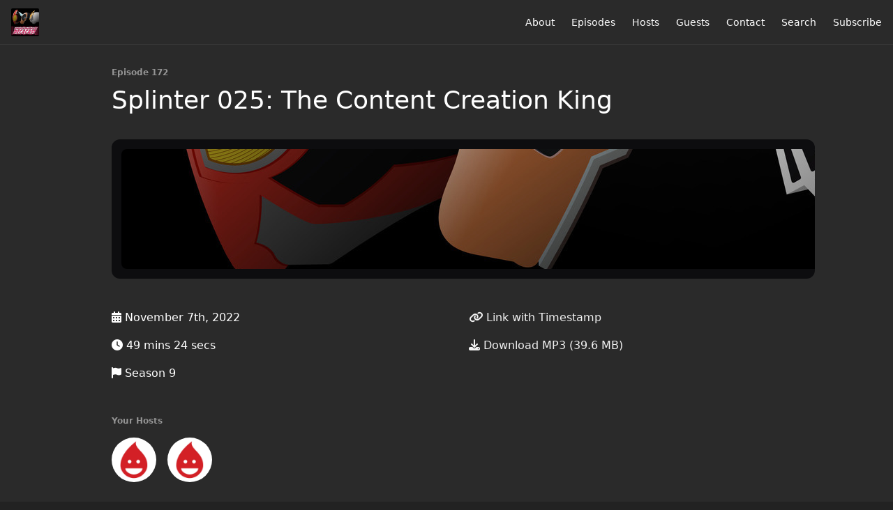

--- FILE ---
content_type: text/html; charset=utf-8
request_url: https://www.journeythroughthedecacast.com/172
body_size: 5386
content:
<!DOCTYPE html>
<html>
  <head>
    <meta charset="utf-8" />
    <meta content="IE=edge,chrome=1" http-equiv="X-UA-Compatible" />
    <meta content="width=device-width, initial-scale=1" name="viewport" />
    <meta name="generator" content="Fireside 2.1">
    <meta name="title" content="Journey Through The Decacast Episode 172: Splinter 025: The Content Creation King">
    <title>Journey Through The Decacast Episode 172: Splinter 025: The Content Creation King</title>
    <!--

        ______________                   ______________
        ___  ____/__(_)_____________________(_)_____  /____
        __  /_   __  /__  ___/  _ \_  ___/_  /_  __  /_  _ \
        _  __/   _  / _  /   /  __/(__  )_  / / /_/ / /  __/
        /_/      /_/  /_/    \___//____/ /_/  \__,_/  \___/

        Fireside v2.1

-->
    <link rel="canonical" href="https://www.journeythroughthedecacast.com/172">
    <meta name="description" content="Content warning: This episode contains a lot of discussion of adult themes, including quite impressive practical gore, drug use, racism, and basically Black Sun is a show for adults by adults. This one is not for the kids.

This week: two hosts, two candidates, only one can be the Content Creation King. It&#39;s Kamen Rider: Black Sun.">
    <meta name="author" content="Riceball Network">
    <link rel="alternate" type="application/rss+xml" title="Journey Through The Decacast RSS Feed" href="https://www.journeythroughthedecacast.com/rss" />
    <link rel="alternate" title="Journey Through The Decacast JSON Feed" type="application/json" href="https://www.journeythroughthedecacast.com/json" />

    <link rel="shortcut icon" type="image/png" href="https://media24.fireside.fm/file/fireside-images-2024/podcasts/images/d/ddea9ea9-260c-425d-bc2a-65af8c4f273f/favicon.png?v=2" />
    <link rel="apple-touch-icon" type="image/png" href="https://media24.fireside.fm/file/fireside-images-2024/podcasts/images/d/ddea9ea9-260c-425d-bc2a-65af8c4f273f/touch_icon_iphone.png?v=2" sizes="57x57" />
    <link rel="apple-touch-icon" type="image/png" href="https://media24.fireside.fm/file/fireside-images-2024/podcasts/images/d/ddea9ea9-260c-425d-bc2a-65af8c4f273f/touch_icon_iphone.png?v=2" sizes="114x114" />
    <link rel="apple-touch-icon" type="image/png" href="https://media24.fireside.fm/file/fireside-images-2024/podcasts/images/d/ddea9ea9-260c-425d-bc2a-65af8c4f273f/touch_icon_ipad.png?v=2" sizes="72x72" />
    <link rel="apple-touch-icon" type="image/png" href="https://media24.fireside.fm/file/fireside-images-2024/podcasts/images/d/ddea9ea9-260c-425d-bc2a-65af8c4f273f/touch_icon_ipad.png?v=2" sizes="144x144" />

      <link rel="stylesheet" media="all" href="https://a.fireside.fm/assets/v1/themes/minimal-dark-1fe8143244808d3911a61d5992772a0a2e8d5d3e03af024eb624c16bdf59b1a4.css" data-turbolinks-track="true" />

    <meta name="csrf-param" content="authenticity_token" />
<meta name="csrf-token" content="kQh6RWP5jxZo9RQT_umKQG_Cd--mH1e_fb9g37epFHN9WB5gvOoyYGrHawT9xnvmGSchk0CmFjgs8Vtv0j7poA" />
    
    
    <script src="https://a.fireside.fm/assets/v1/sub-2fc9f7c040bd4f21d2448c82e2f985c50d3304f3892dd254273e92a54f2b9434.js" data-turbolinks-track="true"></script>
    

    


      <meta property="fb:app_id" content="373240746396508">
  <meta property="og:title" content="Splinter 025: The Content Creation King" />
  <meta property="og:url" content="https://www.journeythroughthedecacast.com/172" />
  <meta property="og:type" content="website" />
  <meta property="og:description" content="Content warning: This episode contains a lot of discussion of adult themes, including quite impressive practical gore, drug use, racism, and basically Black Sun is a show for adults by adults. This one is not for the kids.

This week: two hosts, two candidates, only one can be the Content Creation King. It&#39;s Kamen Rider: Black Sun." />
  <meta property="og:audio:secure_url" content="https://aphid.fireside.fm/d/1437767933/ddea9ea9-260c-425d-bc2a-65af8c4f273f/8ca2ad40-3522-4ca9-9b2f-bf1d4d88bc1c.mp3" />
  <meta property="og:audio:type" content="audio/vnd.facebook.bridge" />
  <meta property="og:site_name" content="Journey Through The Decacast" />
  <meta property="og:image" content="https://media24.fireside.fm/file/fireside-images-2024/podcasts/images/d/ddea9ea9-260c-425d-bc2a-65af8c4f273f/cover_medium.jpg?v=0" />
  <meta property="og:imageWidth" content="1400" />
  <meta property="og:imageHeight" content="1400" />

    	<meta name="twitter:card" content="player" />
  <meta name="twitter:player" content="https://player.fireside.fm/v2/PgeLbFmq+6Ea54hE8/twitter" />
  <meta name="twitter:player:width" content="290" />
  <meta name="twitter:player:height" content="58" />
  <meta name="twitter:player:stream" content="https://aphid.fireside.fm/d/1437767933/ddea9ea9-260c-425d-bc2a-65af8c4f273f/8ca2ad40-3522-4ca9-9b2f-bf1d4d88bc1c.mp3" />
  <meta name="twitter:player:stream:content_type" content="audio/mpeg" />
  <meta name="twitter:site" content="@firesidefm">
  <meta name="twitter:url" content="https://www.journeythroughthedecacast.com/172">
  <meta name="twitter:title" content="Journey Through The Decacast Episode 172: Splinter 025: The Content Creation King">
  <meta name="twitter:description" content="Content warning: This episode contains a lot of discussion of adult themes, including quite impressive practical gore, drug use, racism, and basically Black Sun is a show for adults by adults. This one is not for the kids.

This week: two hosts, two candidates, only one can be the Content Creation King. It&#39;s Kamen Rider: Black Sun.">
  <meta name="twitter:image" content="https://media24.fireside.fm/file/fireside-images-2024/podcasts/images/d/ddea9ea9-260c-425d-bc2a-65af8c4f273f/cover_medium.jpg?v=0">

  </head>
    <body>
    
<div id="fb-root"></div>

<header class="fixed-header">
  <a class="fixed-header-logo" href="https://www.journeythroughthedecacast.com">
    <img id="cover-small" src="https://media24.fireside.fm/file/fireside-images-2024/podcasts/images/d/ddea9ea9-260c-425d-bc2a-65af8c4f273f/cover_small.jpg?v=2" />
</a>  <div class="fixed-header-hamburger">
    <span></span>
    <span></span>
    <span></span>
  </div>
  <ul class="fixed-header-nav">

      <li><a href="/about">About</a></li>

    <li><a href="/episodes">Episodes</a></li>

      <li><a href="/hosts">Hosts</a></li>

      <li><a href="/guests">Guests</a></li>

      <li><a href="/contact">Contact</a></li>


      <li><a href="/search">Search</a></li>




    <li><a href="/subscribe">Subscribe</a></li>
  </ul>
</header>


<main>
  


<header class="hero">
  <div class="hero-columns">
    <div class="hero-info">
        <h5>Episode 172</h5>
      <h1>Splinter 025: The Content Creation King</h1>

      <div class="episode-details">
          <iframe src="https://player.fireside.fm/v3/PgeLbFmq+6Ea54hE8?theme=dark" width="100%" height="200" frameborder="0" scrolling="no" style="border-radius: 8px;"></iframe>
      </div>
      <div class="columns">
        <div class="column">
          <p>
            <i class="fas fa-calendar-alt" aria-hidden="true"></i>
            November 7th, 2022
          </p>
          <p>
            <i class="fas fa-clock" aria-hidden="true"></i>
            49 mins 24 secs
          </p>
            <p>
              <i class="fas fa-flag" aria-hidden="true"></i> Season 9
            </p>
        </div>
        <div class="column">
            <p>
              <a id="timestamp_link" href="/172?t=0"><i class="fas fa-link" aria-hidden="true"></i> Link with Timestamp</a>
            </p>
            <p>
              <a href="https://aphid.fireside.fm/d/1437767933/ddea9ea9-260c-425d-bc2a-65af8c4f273f/8ca2ad40-3522-4ca9-9b2f-bf1d4d88bc1c.mp3"><i class="fas fa-download" aria-hidden="true"></i> Download MP3 (39.6 MB)</a>
            </p>
        </div>
      </div>
      <div class="columns">
        <div class="column">
          <h5>
            Your Hosts
          </h5>
          <ul class="episode-hosts">
              <li>
                <a title="Mina" href="/hosts/mina">
                  <img src="https://a.fireside.fm/assets/v1/default/avatar_small-16dd35ef9592cfe2982b71bf8f21d3663f495a5e0dafca501644530da2440d16.jpg?v=0" />
</a>              </li>
              <li>
                <a title="Evan" href="/hosts/evan">
                  <img src="https://a.fireside.fm/assets/v1/default/avatar_small-16dd35ef9592cfe2982b71bf8f21d3663f495a5e0dafca501644530da2440d16.jpg?v=0" />
</a>              </li>
          </ul>
        </div>
        <div class="column">
        </div>
      </div>
        <h5>Tags</h5>
        <div class="tags">
            <a class="tag" href="/tags/black%20sun"><i class="fas fa-tag" aria-hidden="true"></i> black sun</a>
            <a class="tag" href="/tags/splinter"><i class="fas fa-tag" aria-hidden="true"></i> splinter</a>
            <a class="tag" href="/tags/kamen%20rider"><i class="fas fa-tag" aria-hidden="true"></i> kamen rider</a>
        </div>
    </div>
  </div>
</header>

<nav class="links link-list-inline-row">
  <ul>
      <li><a class="btn btn--small" href="https://www.journeythroughthedecacast.com/rss"><i class="fas fa-rss" aria-hidden="true"></i> RSS</a></li>
      <li><a class="btn btn--small" href="https://podcasts.apple.com/us/podcast/journey-through-the-decacast/id1434972178"><i class="fab fa-apple" aria-hidden="true"></i> Apple Podcasts</a></li>
      <li><a class="btn btn--small" href="https://podcasts.google.com/feed/aHR0cHM6Ly9yc3Muc2ltcGxlY2FzdC5jb20vcG9kY2FzdHMvNzM0Ny9yc3M"><i class="fab fa-google-play" aria-hidden="true"></i> Google Play</a></li>
      <li><a class="btn btn--small" href="https://castbox.fm/channel/id2636355?utm_source=podcaster&amp;utm_medium=dlink&amp;utm_campaign=c_2636355&amp;utm_content=Journey%20Through%20The%20Decacast-CastBox_FM"><i class="fas fa-headphones" aria-hidden="true"></i> Castbox</a></li>
      <li><a class="btn btn--small" href="https://castro.fm/itunes/1434972178"><i class="fas fa-headphones" aria-hidden="true"></i> Castro</a></li>
      <li><a class="btn btn--small" href="https://overcast.fm/itunes1434972178"><i class="fas fa-headphones" aria-hidden="true"></i> Overcast</a></li>
      <li><a class="btn btn--small" href="https://pca.st/fyc9b43n"><i class="fas fa-headphones" aria-hidden="true"></i> Pocket Casts</a></li>
      <li><a class="btn btn--small" href="https://open.spotify.com/show/3eHpAlaHiOmMZaskAhACjA"><i class="fab fa-spotify" aria-hidden="true"></i> Spotify</a></li>
      <li><a class="btn btn--small" href="https://www.stitcher.com/podcast/journey-through-the-decacast"><i class="fas fa-headphones" aria-hidden="true"></i> Stitcher</a></li>
      <li>
    <a href="#share_modal" class="btn btn--small" data-modal><i class="fas fa-share-square fa-fw" aria-hidden="true"></i> Share</a>
  </li>

  </ul>
</nav>


<section class="split">
  <div class="split-primary prose">
    <header class="section-header">
      <h3>
        About this Episode
      </h3>
    </header>

    <p><strong>Content warning: This episode contains a lot of discussion of adult themes, including quite impressive practical gore, drug use, racism, and basically Black Sun is a show for adults by adults. This one is not for the kids.</strong></p>

<p>This week: two hosts, two candidates, only one can be the Content Creation King. It&#39;s Kamen Rider: Black Sun. Maybe this becomes a full season of coverage later, but for now, just the opening episode.</p>




  </div>

  <aside class="split-secondary">
  </aside>
</section>


  <nav class="episode-nav">
      <a class="btn" href="/171">← Previous episode</a>
      <a class="btn" href="/173">Next episode →</a>
  </nav>
</main>

<footer class="footer">
  <h5 class="footer-title">
    <strong>
      Journey Through The Decacast
    </strong>
  </h5>
  <ul class="footer-nav">
      <li><a href="/about">About</a></li>

    <li><a href="/episodes">Episodes</a></li>

      <li><a href="/hosts">Hosts</a></li>

      <li><a href="/guests">Guests</a></li>

      <li><a href="/contact">Contact</a></li>


      <li><a href="/search">Search</a></li>




    <li><a href="/subscribe">Subscribe</a></li>
  </ul>
</footer>


<div id="share_modal" class="modal">
  <header class="modal-header">
    Share This Episode
  </header>
  <div class="modal-content">
    <form action="#" accept-charset="UTF-8" method="post"><input type="hidden" name="authenticity_token" value="XQmRGcKB2gHYyMj1ThzOwxJqcD4m6282lXPFhy4pinv_E1DFYXf8MMEdGtFN0UERYEctwz7jaKP94UVKubf0Xw" autocomplete="off" />
      <h5>Episode Link</h5>
      <input type="text" name="share_url" id="share_url" value="https://www.journeythroughthedecacast.com/172" />
      <p>A direct link to this episode page.</p>

      <h5>Embeddable Audio Player</h5>
      <input type="text" name="embed" id="embed" value="&lt;iframe src=&quot;https://player.fireside.fm/v3/PgeLbFmq+6Ea54hE8?theme=dark&quot; width=&quot;100%&quot; height=&quot;200&quot; frameborder=&quot;0&quot; scrolling=&quot;no&quot; style=&quot;border-radius: 8px;&quot;&gt;&lt;/iframe&gt;" />
      <p>Paste this code to embed an HTML5 audio player with controls.</p>
      <h5>Download URL</h5>
      <input type="text" name="share_url" id="share_url" value="https://aphid.fireside.fm/d/1437767933/ddea9ea9-260c-425d-bc2a-65af8c4f273f/8ca2ad40-3522-4ca9-9b2f-bf1d4d88bc1c.mp3" />
      <p>Useful if you want to create a direct download link, embed in your own player, post from another publishing engine, link to from Patreon, etc.'</p>
</form>    <h5>Social Network Quick Links</h5>
    <div class="modal-share">
      <a class="twitter-share-button"
        data-size="large"
        data-url="https://www.journeythroughthedecacast.com/172"
        data-via="firesidefm"
        href="https://twitter.com/intent/tweet?text=I%27m+listening+to+Journey+Through+The+Decacast+Episode+172%3A+Splinter+025%3A+The+Content+Creation+King">
        Tweet</a>

      <div class="fb-share-button"
        data-href="https://www.journeythroughthedecacast.com/172"
        data-layout="button"
        data-size="large">
      </div>
    </div>
  </div>
</div>


<script>
  // Get the timecode (in seconds) from the URL
  var seconds = getUrlParameter('t');

  $(function() {
    // Create a new instance of the MediaElement Player
    $('#audio_player').mediaelementplayer({
      audioHeight: 40,
      startVolume: 1.0,
      alwaysShowHours: true,
      features: ['playpause','progress','current','|','duration','volume','speed'],
      success: function(mediaElement, originalNode) {
        mediaElement.addEventListener('loadeddata', function() {
          // Player is ready
          // Set the playhead based on URL parameters
          if (parseInt(seconds) > 0) {
            mediaElement.setCurrentTime(parseInt(seconds));
          }
        }, false);

        // When the user actually presses play, send a request to Aphid to track
        // the play and update the play-count in a more accurate fashion.
        // This avoids the false-downloads that Safari generates on page-load.
        var playcount = 0;
        mediaElement.addEventListener('playing', function() {
          if (playcount==0) {
            jQuery.get("https://aphid.fireside.fm/d/1437767933/ddea9ea9-260c-425d-bc2a-65af8c4f273f/8ca2ad40-3522-4ca9-9b2f-bf1d4d88bc1c.mp3");
            playcount += 1;
          }
        }, false);

        // Listener to update the Link with Timecode URL
        mediaElement.addEventListener('timeupdate', function(e) {
          $("#timestamp_link").prop("href", "/172?t=" + parseInt(mediaElement.currentTime));
        }, false);
      }
    });

    // Activate modals
    $('a[data-modal]').click(function(event) {
      $(this).modal({
        fadeDuration: 100,
      });
      return false;
    });
  });

  // Twitter Share code
  window.twttr = (function(d, s, id) {
    var js, fjs = d.getElementsByTagName(s)[0],
      t = window.twttr || {};
    if (d.getElementById(id)) return t;
    js = d.createElement(s);
    js.id = id;
    js.src = "https://platform.twitter.com/widgets.js";
    fjs.parentNode.insertBefore(js, fjs);

    t._e = [];
    t.ready = function(f) {
      t._e.push(f);
    };

    return t;
  }(document, "script", "twitter-wjs"));

  // Facebook Share Code
  (function(d, s, id) {
    var js, fjs = d.getElementsByTagName(s)[0];
    if (d.getElementById(id)) return;
    js = d.createElement(s); js.id = id;
    js.src = "//connect.facebook.net/en_US/sdk.js#xfbml=1&version=v2.7&appId=199922820059602";
    fjs.parentNode.insertBefore(js, fjs);
	}(document, 'script', 'facebook-jssdk'));

</script>

    <footer class="site-footer">
  <a title="Powered by Fireside" class="fireside-link" href="https://fireside.fm">
    <img style="margin-bottom: .5em;" src="https://a.fireside.fm/assets/v1/logo/logo-256x256-cb70064014cf3a936afe95853012c1386e4be20a9e7ac677316e591a99fb2999.png" />
    <span>Powered by Fireside</span>
</a></footer>

    
  </body>
</html>
